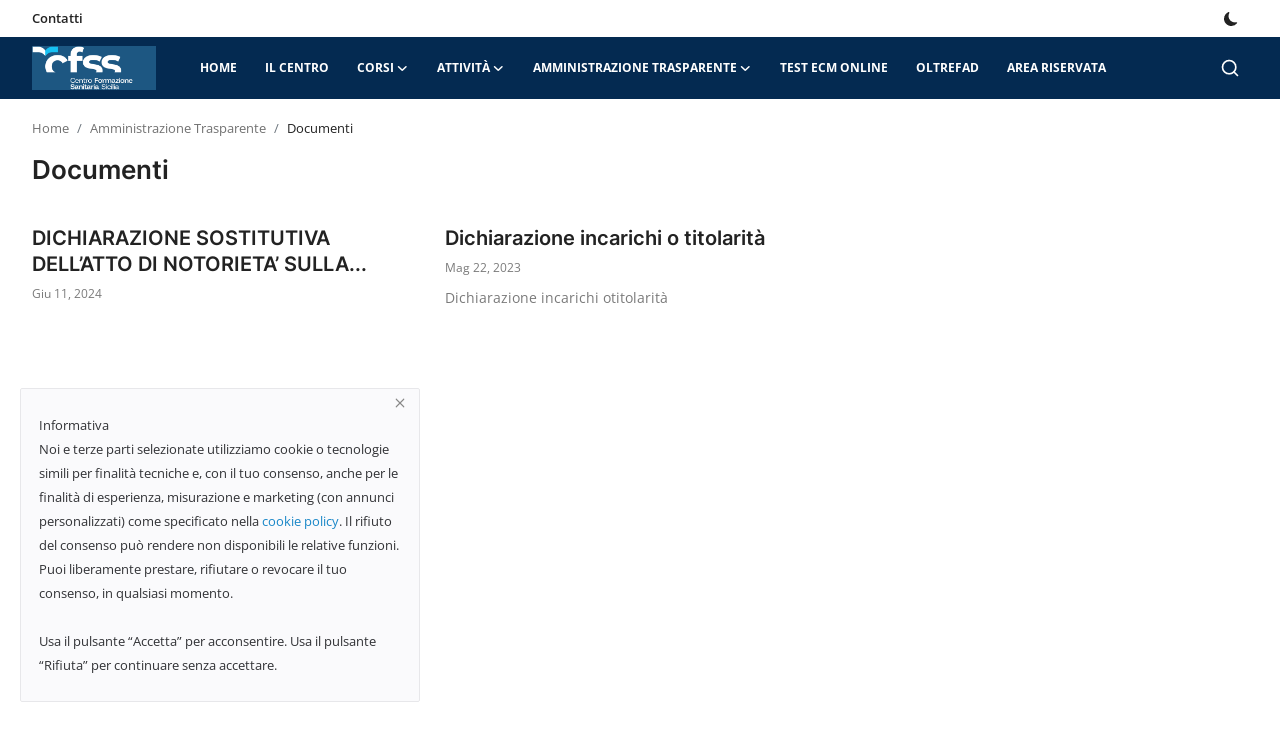

--- FILE ---
content_type: text/html; charset=UTF-8
request_url: https://cfssicilia.it/amministrazione_trasparente/documenti-accedi
body_size: 56994
content:
<!DOCTYPE html>
<html lang="it" >
<head>
<meta charset="utf-8">
<meta http-equiv="X-UA-Compatible" content="IE=edge">
<meta name="viewport" content="width=device-width, initial-scale=1">
<title>Documenti - C.F.S.S.</title>
<meta name="description" content="Accedi ai Documenti"/>
<meta name="keywords" content="accedi ai documenti"/>
<meta name="author" content="C.F.S.S. - CENTRO DI FORMAZIONE SANITARIA SICILIA"/>
<meta property="og:locale" content="en_US"/>
<meta property="og:site_name" content="C.F.S.S. - CENTRO DI FORMAZIONE SANITARIA SICILIA"/>
<meta property="og:image" content="https://cfssicilia.it/uploads/logo/logo_68c1fc22e90464-32846774-99737000.png"/>
<meta property="og:image:width" content="240"/>
<meta property="og:image:height" content="90"/>
<meta property="og:type" content="website"/>
<meta property="og:title" content="Documenti - C.F.S.S."/>
<meta property="og:description" content="Accedi ai Documenti"/>
<meta property="og:url" content="https://cfssicilia.it/amministrazione_trasparente/documenti-accedi"/>
<meta property="fb:app_id" content=""/>
<meta name="twitter:card" content="summary_large_image"/>
<meta name="twitter:site" content="@C.F.S.S. - CENTRO DI FORMAZIONE SANITARIA SICILIA"/>
<meta name="twitter:title" content="Documenti - C.F.S.S."/>
<meta name="twitter:description" content="Accedi ai Documenti"/>
<link rel="shortcut icon" type="image/png" href="https://cfssicilia.it/uploads/logo/favicon_68c1fc22e96c56-42980650-22103628.png"/>
<link rel="canonical" href="https://cfssicilia.it/amministrazione_trasparente/documenti-accedi"/>
<link rel="alternate" href="https://cfssicilia.it/amministrazione_trasparente/documenti-accedi" hreflang="it_it"/>
<style>@font-face {font-family: 'Inter'; font-style: normal; font-weight: 400; font-display: swap; src: local(''), url('https://cfssicilia.it/assets/fonts/inter/inter-400.woff2') format('woff2'), url('https://cfssicilia.it/assets/fonts/inter/inter-400.woff') format('woff')}  @font-face {font-family: 'Inter'; font-style: normal; font-weight: 600; font-display: swap; src: local(''), url('https://cfssicilia.it/assets/fonts/inter/inter-600.woff2') format('woff2'), url('https://cfssicilia.it/assets/fonts/inter/inter-600.woff') format('woff')}  @font-face {font-family: 'Inter'; font-style: normal; font-weight: 700; font-display: swap; src: local(''), url('https://cfssicilia.it/assets/fonts/inter/inter-700.woff2') format('woff2'), url('https://cfssicilia.it/assets/fonts/inter/inter-700.woff') format('woff')}</style>
<style>@font-face {font-family: 'Open Sans'; font-style: normal; font-weight: 400; font-display: swap; src: local(''), url('https://cfssicilia.it/assets/fonts/open-sans/open-sans-400.woff2') format('woff2'), url('https://cfssicilia.it/assets/fonts/open-sans/open-sans-400.woff') format('woff')}  @font-face {font-family: 'Open Sans'; font-style: normal; font-weight: 600; font-display: swap; src: local(''), url('https://cfssicilia.it/assets/fonts/open-sans/open-sans-600.woff2') format('woff2'), url('https://cfssicilia.it/assets/fonts/open-sans/open-sans-600.woff') format('woff')}  @font-face {font-family: 'Open Sans'; font-style: normal; font-weight: 700; font-display: swap; src: local(''), url('https://cfssicilia.it/assets/fonts/open-sans/open-sans-700.woff2') format('woff2'), url('https://cfssicilia.it/assets/fonts/open-sans/open-sans-700.woff') format('woff')}</style>
<link href="https://cfssicilia.it/assets/vendor/bootstrap/css/bootstrap.min.css" rel="stylesheet">
<link href="https://cfssicilia.it/assets/themes/magazine/css/icons.min.css" rel="stylesheet">
<link href="https://cfssicilia.it/assets/themes/magazine/css/plugins.min.css" rel="stylesheet">
<link href="https://cfssicilia.it/assets/themes/magazine/css/style-2.1.1.min.css" rel="stylesheet">
<style>:root {--vr-font-primary:  "Open Sans", Helvetica, sans-serif;--vr-font-secondary:  "Inter", sans-serif;;--vr-font-tertiary:  Verdana, Helvetica, sans-serif;--vr-theme-color: #007ac2;--vr-block-color: #042a51;--vr-mega-menu-color: #002447;}
</style>
<style>.nav-link{transition:none!important}#nav-top{background-color:#fff!important}#header{background-color:var(--vr-block-color)!important}.mega-menu .menu-left{background-color:var(--vr-mega-menu-color)}.nav-mobile{background-color:var(--vr-mega-menu-color)}.nav-mobile .nav-item .nav-link{color:#fff}.nav-mobile .profile-dropdown-mobile .menu-sub-items .dropdown-item{color:#fff}.nav-mobile .profile-dropdown-mobile{border-bottom:1px solid var(--vr-block-color)}.nav-mobile .btn-default{background-color:var(--vr-theme-color)!important;border-color:var(--vr-theme-color)!important;color:#fff!important}#nav-top .navbar-nav .nav-item .nav-link{color:#222!important;font-weight:600;font-size:13px;padding:6px 0}#nav-top .navbar-nav .nav-item svg{color:#222}#nav-top .navbar-nav .nav-item .nav-link:hover,#nav-top .navbar-nav .nav-item .nav-link:active,#nav-top .navbar-nav .nav-item .nav-link:focus{color:#444!important}.profile-dropdown > a img{border:1px solid #d5d5d5}.profile-dropdown .dropdown-menu{top:0!important}.nav-main .navbar-nav .nav-link{padding:10px 14px;font-size:12px;color:#fff}.nav-main .navbar-right .nav-link{color:#fff!important}.nav-main .navbar-brand .logo{height:44px}.nav-main .search-icon svg{width:20px;height:20px}.nav-main{border-bottom:0}.news .mega-menu{border-top:0;top:0}.mega-menu .menu-left{background-image:linear-gradient(rgba(0,0,0,0.09) 0 0)}.mega-menu .menu-left a{color:#fff;transition:none!important}.badge-category{text-transform:uppercase;font-size:11px}.section-featured .col-featured-left{width:50%!important;padding-right:20px!important}.section-featured .col-featured-right{width:25%!important;padding-left:0!important;padding-right:20px!important}.section-featured .col-featured-right .col-first .item{margin-bottom:20px}.top-headlines{display:block;position:relative;width:25%!important;padding-left:0!important}.top-headlines .top-headlines-title{margin-bottom:15px;font-size:30px;font-weight:700;letter-spacing:-1px;line-height:1}.top-headlines .items{width:100%;height:482px;display:flex;flex-flow:column wrap;overflow:hidden}.top-headlines .item{display:block;width:100%;position:relative;padding-top:12px;margin-top:12px;border-top:1px solid #ececec}.top-headlines .item-first{border:0!important;padding-top:0;margin-top:0}.top-headlines .item .title{margin-top:0;margin-bottom:3px;font-size:14px;line-height:19px;font-weight:600!important}.top-headlines .item .category{margin-right:5px;font-size:11px;line-height:1;font-weight:600;text-transform:uppercase;letter-spacing:-.4px}.top-headlines .item .date{font-size:11px;font-weight:600;line-height:1;color:#555;letter-spacing:-.4px}.header-mobile svg{color:#fff!important;stroke:#fff!important}.header-mobile-container{border-bottom:0}.top-headlines .item .category{color:var(--vr-theme-color)!important}.header-mobile,.mobile-search-form{background-color:var(--vr-block-color)!important}@media (min-width: 767.98px){.section-featured .col-featured-right .item{height:253px}}@media (max-width: 1399.98px){.section-featured .col-featured-right .item{height:217px}}@media (max-width: 1199.98px){.nav-main .navbar-nav .nav-link{padding:10px 8px}.top-headlines .items{height:410px}}@media (max-width: 991.98px){.news #header{background-color:transparent!important}.section-featured .col-featured-left{width:100%!important;padding-right:0!important}.section-featured .col-featured-right{width:100%!important;padding:0!important}.section-featured .col-featured-right .row{--bs-gutter-x:.25rem}.section-featured .col-featured-right .col-12{width:50%!important}.top-headlines{width:100%!important;padding:0 15px!important;margin-top:10px;margin-bottom:10px}.top-headlines .items{height:auto}}@media (max-width: 575.98px){.section-featured .col-featured-right .item .post-meta{display:none}.col-featured-right .item .caption .title{font-size:14px;line-height:18px}.section-featured .col-featured-right .item{height:210px}}@media (max-width: 427.98px){.section-featured .col-featured-right .item{height:185px}}
</style><script>var VrConfig = {baseURL: 'https://cfssicilia.it', csrfTokenName: 'app_csrf_token', csrfCookieName: 'vrapp_csrf_cookie', sysLangId: '2', rtl: false, isRecaptchaEnabled: '0', categorySliderIds: [], textOk: "OK", textCancel: "Cancel", textCorrectAnswer: "Correct Answer", textWrongAnswer: "Wrong Answer"};</script></head>
<body class="news">
<div id="nav-top" class="d-flex align-items-center">
<div class="container d-flex justify-content-center justify-content-between">
<div class="d-flex align-items-center">
<ul class="navbar-nav flex-row top-left">
<li class="nav-item"><a href="https://cfssicilia.it/contatti" class="nav-link">Contatti</a></li>
</ul>
</div>
<div class="d-flex align-items-center">
<ul class="navbar-nav flex-row flex-wrap ms-md-auto align-items-center">
<li class="nav-item display-flex align-items-center m0">
<form action="https://cfssicilia.it/switch-dark-mode" method="post">
<input type="hidden" name="app_csrf_token" value="3b7db98d4ed3eaf365afad91e5444cfe" /><input type="hidden" name="back_url" value="https://cfssicilia.it/amministrazione_trasparente/documenti-accedi">
<button type="submit" name="theme_mode" value="dark" class="btn-switch-mode" aria-label="switch-mode">
<svg xmlns="http://www.w3.org/2000/svg" width="13" height="13" fill="currentColor" class="dark-mode-icon" viewBox="0 0 16 16">
<path d="M6 .278a.768.768 0 0 1 .08.858 7.208 7.208 0 0 0-.878 3.46c0 4.021 3.278 7.277 7.318 7.277.527 0 1.04-.055 1.533-.16a.787.787 0 0 1 .81.316.733.733 0 0 1-.031.893A8.349 8.349 0 0 1 8.344 16C3.734 16 0 12.286 0 7.71 0 4.266 2.114 1.312 5.124.06A.752.752 0 0 1 6 .278z"/>
</svg>
</button>
</form>
</li>
</ul>
</div>
</div>
</div><header id="header" >
<div class="navbar navbar-expand-md nav-main">
<nav class="container-xl">
<a href="https://cfssicilia.it" class="navbar-brand p-0">
<img src="https://cfssicilia.it/uploads/logo/logo_68c1fc22e90464-32846774-99737000.png" alt="logo" class="logo" width="180" height="52">
</a>
<div class="collapse navbar-collapse">
<ul class="navbar-nav navbar-left display-flex align-items-center">
<li class="nav-item">
<a href="https://cfssicilia.it" class="nav-link">Home</a>
</li>
<li class="nav-item "><a href="https://cfssicilia.it/cfss" class="nav-link">Il Centro</a></li>
<li class="nav-item nav-item-category nav-item-category-1" data-category-id="1">
<a href="https://cfssicilia.it/corsi" class="nav-link" data-toggle="dropdown" role="button" aria-expanded="false">Corsi<i class="icon-arrow-down"></i></a>
</li>
<li class="nav-item nav-item-category nav-item-category-2" data-category-id="2">
<a href="https://cfssicilia.it/attivita" class="nav-link" data-toggle="dropdown" role="button" aria-expanded="false">Attività<i class="icon-arrow-down"></i></a>
</li>
<li class="nav-item nav-item-category nav-item-category-3" data-category-id="3">
<a href="https://cfssicilia.it/amministrazione_trasparente" class="nav-link" data-toggle="dropdown" role="button" aria-expanded="false">Amministrazione Trasparente<i class="icon-arrow-down"></i></a>
</li>
<li class="nav-item "><a href="https://cfss.testecm.it/" class="nav-link">Test ECM OnLine</a></li>
<li class="nav-item "><a href="https://cfss.oltrefad.it/" class="nav-link">OltreFad</a></li>
<li class="nav-item "><a href="https://gestionale.cfssicilia.it/admincp/" class="nav-link">Area Riservata</a></li>
</ul>
<hr class="d-md-none text-white-50">
<ul class="navbar-nav navbar-right flex-row flex-wrap align-items-center ms-md-auto">
<li class="nav-item col-6 col-lg-auto position-relative">
<button type="button" class="btn-link nav-link py-2 px-0 px-lg-2 search-icon display-flex align-items-center" aria-label="search">
<svg xmlns="http://www.w3.org/2000/svg" width="21" height="21" viewBox="0 0 24 24" fill="none" stroke="currentColor" stroke-width="2" stroke-linecap="round" stroke-linejoin="round">
<circle cx="11" cy="11" r="8"></circle>
<line x1="21" y1="21" x2="16.65" y2="16.65"></line>
</svg>
</button>
<div class="search-form">
<form action="https://cfssicilia.it/search" method="get" id="search_validate">
<input type="text" name="q" maxlength="300" pattern=".*\S+.*" class="form-control form-input" placeholder="Cerca..."  required>
<button class="btn btn-custom" aria-label="search">
<svg xmlns="http://www.w3.org/2000/svg" width="20" height="20" viewBox="0 0 24 24" fill="none" stroke="currentColor" stroke-width="2" stroke-linecap="round" stroke-linejoin="round">
<circle cx="11" cy="11" r="8"></circle>
<line x1="21" y1="21" x2="16.65" y2="16.65"></line>
</svg>
</button>
</form>
</div>
</li>
</ul>
</div>
</nav>
</div>

<div class="container-xl">
<div class="mega-menu-container">
<div class="mega-menu mega-menu-1 shadow-sm" data-category-id="1">
<div class="container-fluid">
<div class="row">
<div class="col-3 menu-left">
<a href="https://cfssicilia.it/corsi" data-category-filter="all" class="link-sub-category link-sub-category-all active">Tutti</a>
<a href="https://cfssicilia.it/corsi/corsi-ecm" data-category-filter="4" class="link-sub-category">Corsi ECM</a>
<a href="https://cfssicilia.it/corsi/corsi-manageriali" data-category-filter="5" class="link-sub-category">Corsi Manageriali</a>
<a href="https://cfssicilia.it/corsi/altri-corsi" data-category-filter="6" class="link-sub-category">Altri Corsi</a>
<a href="https://cfssicilia.it/corsi/corsi-oss" data-category-filter="9" class="link-sub-category">Corsi OSS</a>
<a href="https://cfssicilia.it/corsi/corsi-aso" data-category-filter="10" class="link-sub-category">Corsi ASO</a>
</div>
<div class="col-12 menu-right">
<div class="menu-category-items filter-all active">
<div class="container-fluid">
<div class="row">
<div class="col-sm-2 menu-post-item width25">
<div class="image">
<a href="https://cfssicilia.it/benessere-e-salute-dallalimentazione-allintegrazione-alla-cura-di-patologie-croniche">
<img src="[data-uri]" data-src="https://cfssicilia.it/uploads/images/202511/image_430x256_690b5f6aca13c.jpg" alt="BENESSERE E SALUTE (dall&#039;alimentazione all&#039;integrazione, alla cura di patologie croniche)" class="img-fluid lazyload" width="232" height="140"/>
</a>
</div>
<h3 class="title"><a href="https://cfssicilia.it/benessere-e-salute-dallalimentazione-allintegrazione-alla-cura-di-patologie-croniche">BENESSERE E SALUTE (dall&#039;alimentazione all&#039;in...</a></h3>
<p class="small-post-meta">    <span>Nov 5, 2025</span>
</p>
</div>
<div class="col-sm-2 menu-post-item width25">
<div class="image">
<a href="https://cfssicilia.it/potenziamento-dei-dsm-della-regione-sicilia-percorsi-valutativi-e-terapeutici-per-i-pazienti-autori-di-reato-nuove-prospettive-di-dialogo-fra-diritto">
<img src="[data-uri]" data-src="https://cfssicilia.it/uploads/images/202510/image_430x256_68e8b7463b946.jpg" alt="POTENZIAMENTO DEI DSM DELLA REGIONE SICILIA PERCORSI VALUTATIVI E TERAPEUTICI PER I PAZIENTI AUTORI DI REATO NUOVE PROSPETTIVE DI DIALOGO FRA DIRITTO" class="img-fluid lazyload" width="232" height="140"/>
</a>
</div>
<h3 class="title"><a href="https://cfssicilia.it/potenziamento-dei-dsm-della-regione-sicilia-percorsi-valutativi-e-terapeutici-per-i-pazienti-autori-di-reato-nuove-prospettive-di-dialogo-fra-diritto">POTENZIAMENTO DEI DSM DELLA REGIONE SICILIA P...</a></h3>
<p class="small-post-meta">    <span>Ott 10, 2025</span>
</p>
</div>
<div class="col-sm-2 menu-post-item width25">
<div class="image">
<a href="https://cfssicilia.it/il-ruolo-dellinps-nella-valutazione-medico-legale-in-ambito-previdenziale-e-assistenziale-alla-luce-della-nuova-legislazione-aspetti-medico-legali-e-di-medicina-del-lavoro">
<img src="[data-uri]" data-src="https://cfssicilia.it/uploads/images/202508/image_430x256_68a47680bc725.jpg" alt="Il ruolo dell’INPS nella valutazione medico-legale in ambito previdenziale e assistenziale alla luce della nuova legislazione: aspetti medico-legali e di medicina del lavoro" class="img-fluid lazyload" width="232" height="140"/>
</a>
</div>
<h3 class="title"><a href="https://cfssicilia.it/il-ruolo-dellinps-nella-valutazione-medico-legale-in-ambito-previdenziale-e-assistenziale-alla-luce-della-nuova-legislazione-aspetti-medico-legali-e-di-medicina-del-lavoro">Il ruolo dell’INPS nella valutazione medico-l...</a></h3>
<p class="small-post-meta">    <span>Ago 19, 2025</span>
</p>
</div>
<div class="col-sm-2 menu-post-item width25">
<div class="image">
<a href="https://cfssicilia.it/malattie-del-colon-retto-e-obesita-approccio-integrato-tra-ospedale-e-territorio">
<img src="[data-uri]" data-src="https://cfssicilia.it/uploads/images/202505/image_430x256_682bdb1b01efd.jpg" alt="MALATTIE DEL COLON RETTO E OBESITÀ: APPROCCIO INTEGRATO TRA OSPEDALE E TERRITORIO" class="img-fluid lazyload" width="232" height="140"/>
</a>
</div>
<h3 class="title"><a href="https://cfssicilia.it/malattie-del-colon-retto-e-obesita-approccio-integrato-tra-ospedale-e-territorio">MALATTIE DEL COLON RETTO E OBESITÀ: APPROCCIO...</a></h3>
<p class="small-post-meta">    <span>Mag 20, 2025</span>
</p>
</div>
</div>
</div>
</div>
<div class="menu-category-items filter-4">
<div class="container-fluid">
<div class="row">
<div class="col-sm-2 menu-post-item width25">
<div class="image">
<a href="https://cfssicilia.it/benessere-e-salute-dallalimentazione-allintegrazione-alla-cura-di-patologie-croniche">
<img src="[data-uri]" data-src="https://cfssicilia.it/uploads/images/202511/image_430x256_690b5f6aca13c.jpg" alt="BENESSERE E SALUTE (dall&#039;alimentazione all&#039;integrazione, alla cura di patologie croniche)" class="img-fluid lazyload" width="232" height="140"/>
</a>
</div>
<h3 class="title"><a href="https://cfssicilia.it/benessere-e-salute-dallalimentazione-allintegrazione-alla-cura-di-patologie-croniche">BENESSERE E SALUTE (dall&#039;alimentazione all&#039;in...</a></h3>
<p class="small-post-meta">    <span>Nov 5, 2025</span>
</p>
</div>
<div class="col-sm-2 menu-post-item width25">
<div class="image">
<a href="https://cfssicilia.it/potenziamento-dei-dsm-della-regione-sicilia-percorsi-valutativi-e-terapeutici-per-i-pazienti-autori-di-reato-nuove-prospettive-di-dialogo-fra-diritto">
<img src="[data-uri]" data-src="https://cfssicilia.it/uploads/images/202510/image_430x256_68e8b7463b946.jpg" alt="POTENZIAMENTO DEI DSM DELLA REGIONE SICILIA PERCORSI VALUTATIVI E TERAPEUTICI PER I PAZIENTI AUTORI DI REATO NUOVE PROSPETTIVE DI DIALOGO FRA DIRITTO" class="img-fluid lazyload" width="232" height="140"/>
</a>
</div>
<h3 class="title"><a href="https://cfssicilia.it/potenziamento-dei-dsm-della-regione-sicilia-percorsi-valutativi-e-terapeutici-per-i-pazienti-autori-di-reato-nuove-prospettive-di-dialogo-fra-diritto">POTENZIAMENTO DEI DSM DELLA REGIONE SICILIA P...</a></h3>
<p class="small-post-meta">    <span>Ott 10, 2025</span>
</p>
</div>
<div class="col-sm-2 menu-post-item width25">
<div class="image">
<a href="https://cfssicilia.it/il-ruolo-dellinps-nella-valutazione-medico-legale-in-ambito-previdenziale-e-assistenziale-alla-luce-della-nuova-legislazione-aspetti-medico-legali-e-di-medicina-del-lavoro">
<img src="[data-uri]" data-src="https://cfssicilia.it/uploads/images/202508/image_430x256_68a47680bc725.jpg" alt="Il ruolo dell’INPS nella valutazione medico-legale in ambito previdenziale e assistenziale alla luce della nuova legislazione: aspetti medico-legali e di medicina del lavoro" class="img-fluid lazyload" width="232" height="140"/>
</a>
</div>
<h3 class="title"><a href="https://cfssicilia.it/il-ruolo-dellinps-nella-valutazione-medico-legale-in-ambito-previdenziale-e-assistenziale-alla-luce-della-nuova-legislazione-aspetti-medico-legali-e-di-medicina-del-lavoro">Il ruolo dell’INPS nella valutazione medico-l...</a></h3>
<p class="small-post-meta">    <span>Ago 19, 2025</span>
</p>
</div>
<div class="col-sm-2 menu-post-item width25">
<div class="image">
<a href="https://cfssicilia.it/malattie-del-colon-retto-e-obesita-approccio-integrato-tra-ospedale-e-territorio">
<img src="[data-uri]" data-src="https://cfssicilia.it/uploads/images/202505/image_430x256_682bdb1b01efd.jpg" alt="MALATTIE DEL COLON RETTO E OBESITÀ: APPROCCIO INTEGRATO TRA OSPEDALE E TERRITORIO" class="img-fluid lazyload" width="232" height="140"/>
</a>
</div>
<h3 class="title"><a href="https://cfssicilia.it/malattie-del-colon-retto-e-obesita-approccio-integrato-tra-ospedale-e-territorio">MALATTIE DEL COLON RETTO E OBESITÀ: APPROCCIO...</a></h3>
<p class="small-post-meta">    <span>Mag 20, 2025</span>
</p>
</div>
</div>
</div>
</div>
<div class="menu-category-items filter-5">
<div class="container-fluid">
<div class="row">
<div class="col-sm-2 menu-post-item width25">
<div class="image">
<a href="https://cfssicilia.it/corso-per-direttore-sanitario-direttore-amministrativo-sede-omceo-palermo">
<img src="[data-uri]" data-src="https://cfssicilia.it/uploads/images/202310/image_430x256_6523c40337c1f.jpg" alt="Corso per Direttore Sanitario - Direttore Amministrativo. Sede: OMCeO Palermo" class="img-fluid lazyload" width="232" height="140"/>
</a>
</div>
<h3 class="title"><a href="https://cfssicilia.it/corso-per-direttore-sanitario-direttore-amministrativo-sede-omceo-palermo">Corso per Direttore Sanitario - Direttore Amm...</a></h3>
<p class="small-post-meta">    <span>Ott 9, 2023</span>
</p>
</div>
<div class="col-sm-2 menu-post-item width25">
<div class="image">
<a href="https://cfssicilia.it/[base64]">
<img src="[data-uri]" data-src="https://cfssicilia.it/uploads/images/202310/image_430x256_651c9309da594.jpg" alt="Corso per Dirigenti di Struttura Complessa: Organizzazione e Gestione dei Sevizi Sanitari - Strumenti e Qualità dei Servizi - Gestione delle Risorse Umane - Criteri di Finanziamento ed Elementi di Bilancio e Controllo - Project Work - OTT. 2023" class="img-fluid lazyload" width="232" height="140"/>
</a>
</div>
<h3 class="title"><a href="https://cfssicilia.it/[base64]">Corso per Dirigenti di Struttura Complessa: O...</a></h3>
<p class="small-post-meta">    <span>Ott 4, 2023</span>
</p>
</div>
<div class="col-sm-2 menu-post-item width25">
<div class="image">
<a href="https://cfssicilia.it/ricertificazione-per-direttori-sanitari-amministrativi-e-di-struttura-complessa">
<img src="[data-uri]" data-src="https://cfssicilia.it/uploads/images/202305/image_430x256_646cbe50a8662.jpg" alt="Ricertificazione per direttori sanitari, amministrativi e di struttura complessa" class="img-fluid lazyload" width="232" height="140"/>
</a>
</div>
<h3 class="title"><a href="https://cfssicilia.it/ricertificazione-per-direttori-sanitari-amministrativi-e-di-struttura-complessa">Ricertificazione per direttori sanitari, ammi...</a></h3>
<p class="small-post-meta">    <span>Mag 23, 2023</span>
</p>
</div>
<div class="col-sm-2 menu-post-item width25">
<div class="image">
<a href="https://cfssicilia.it/avvio-corso-per-direttori-sanitari-ed-amministrativi-ai-sensi-del-da-n-47-del-27012021-richiesta-integrazione">
<img src="[data-uri]" data-src="https://cfssicilia.it/uploads/images/202305/image_430x256_646cbe4d172fa.jpg" alt="AVVIO CORSO PER DIRETTORI SANITARI ED AMMINISTRATIVI AI SENSI DEL D.A. N. 47 DEL 27/01/2021 RICHIESTA INTEGRAZIONE" class="img-fluid lazyload" width="232" height="140"/>
</a>
</div>
<h3 class="title"><a href="https://cfssicilia.it/avvio-corso-per-direttori-sanitari-ed-amministrativi-ai-sensi-del-da-n-47-del-27012021-richiesta-integrazione">AVVIO CORSO PER DIRETTORI SANITARI ED AMMINIS...</a></h3>
<p class="small-post-meta">    <span>Mag 23, 2023</span>
</p>
</div>
</div>
</div>
</div>
<div class="menu-category-items filter-6">
<div class="container-fluid">
<div class="row">
<div class="col-sm-2 menu-post-item width25">
<div class="image">
<a href="https://cfssicilia.it/corso-aso-assistente-di-studio-odontoiatrico-palermo-villa-magnisi-inizio-corso-maggio-2025">
<img src="[data-uri]" data-src="https://cfssicilia.it/uploads/images/202504/image_430x256_67ff081d4f537.jpg" alt="Corso ASO - Assistente di Studio Odontoiatrico - Palermo, Villa Magnisi - Inizio corso Maggio 2025" class="img-fluid lazyload" width="232" height="140"/>
</a>
</div>
<h3 class="title"><a href="https://cfssicilia.it/corso-aso-assistente-di-studio-odontoiatrico-palermo-villa-magnisi-inizio-corso-maggio-2025">Corso ASO - Assistente di Studio Odontoiatric...</a></h3>
<p class="small-post-meta">    <span>Apr 16, 2025</span>
</p>
</div>
<div class="col-sm-2 menu-post-item width25">
<div class="image">
<a href="https://cfssicilia.it/corso-aggiornamento-aso">
<img src="[data-uri]" data-src="https://cfssicilia.it/uploads/images/202403/image_430x256_65fe3eac68780.jpg" alt="Corso Aggiornamento Aso" class="img-fluid lazyload" width="232" height="140"/>
</a>
</div>
<h3 class="title"><a href="https://cfssicilia.it/corso-aggiornamento-aso">Corso Aggiornamento Aso</a></h3>
<p class="small-post-meta">    <span>Mar 23, 2024</span>
</p>
</div>
<div class="col-sm-2 menu-post-item width25">
<div class="image">
<a href="https://cfssicilia.it/occlusione-e-funzione-masticatoria-conoscenze-imprescindibili-per-un-corretto-sviluppo-e-funzionamento-dellapparato-stomatognatico">
<img src="[data-uri]" data-src="https://cfssicilia.it/uploads/images/202307/image_430x256_64abbd67ef1f3.jpg" alt="Occlusione e funzione masticatoria: conoscenze imprescindibili per un corretto sviluppo e funzionamento dell’apparato stomatognatico" class="img-fluid lazyload" width="232" height="140"/>
</a>
</div>
<h3 class="title"><a href="https://cfssicilia.it/occlusione-e-funzione-masticatoria-conoscenze-imprescindibili-per-un-corretto-sviluppo-e-funzionamento-dellapparato-stomatognatico">Occlusione e funzione masticatoria: conoscenz...</a></h3>
<p class="small-post-meta">    <span>Giu 19, 2023</span>
</p>
</div>
<div class="col-sm-2 menu-post-item width25">
<div class="image">
<a href="https://cfssicilia.it/corso-esecutori-blsd-basic-life-pefibrillation-adulto-e-pediatrico-su-linee-guida-internazionali-ilcor">
<img src="[data-uri]" data-src="https://cfssicilia.it/uploads/images/202305/image_430x256_646cbe431e0fe.jpg" alt="Corso esecutori BLSD - Basic life pefibrillation adulto e pediatrico. Su linee guida internazionali ILCOR" class="img-fluid lazyload" width="232" height="140"/>
</a>
</div>
<h3 class="title"><a href="https://cfssicilia.it/corso-esecutori-blsd-basic-life-pefibrillation-adulto-e-pediatrico-su-linee-guida-internazionali-ilcor">Corso esecutori BLSD - Basic life pefibrillat...</a></h3>
<p class="small-post-meta">    <span>Mag 23, 2023</span>
</p>
</div>
</div>
</div>
</div>
<div class="menu-category-items filter-9">
<div class="container-fluid">
<div class="row">
<div class="col-sm-2 menu-post-item width25">
<div class="image">
<a href="https://cfssicilia.it/corsi-di-aggiornamento-per-oss-formazione-continua-2023">
<img src="[data-uri]" data-src="https://cfssicilia.it/uploads/images/202310/image_430x256_6523cb4046816.jpg" alt="Corsi di aggiornamento per OSS Formazione continua 2023" class="img-fluid lazyload" width="232" height="140"/>
</a>
</div>
<h3 class="title"><a href="https://cfssicilia.it/corsi-di-aggiornamento-per-oss-formazione-continua-2023">Corsi di aggiornamento per OSS Formazione con...</a></h3>
<p class="small-post-meta">    <span>Ott 9, 2023</span>
</p>
</div>
<div class="col-sm-2 menu-post-item width25">
<div class="image">
<a href="https://cfssicilia.it/corsi-di-qualificazione-e-riqualificazione-per-operatore-socio-sanitario-oss">
<img src="[data-uri]" data-src="https://cfssicilia.it/uploads/images/202305/image_430x256_646cbe4c998c4.jpg" alt="Corsi di Qualificazione e Riqualificazione per Operatore Socio Sanitario OSS" class="img-fluid lazyload" width="232" height="140"/>
</a>
</div>
<h3 class="title"><a href="https://cfssicilia.it/corsi-di-qualificazione-e-riqualificazione-per-operatore-socio-sanitario-oss">Corsi di Qualificazione e Riqualificazione pe...</a></h3>
<p class="small-post-meta">    <span>Mag 23, 2023</span>
</p>
</div>
</div>
</div>
</div>
<div class="menu-category-items filter-10">
<div class="container-fluid">
<div class="row">
<div class="col-sm-2 menu-post-item width25">
<div class="image">
<a href="https://cfssicilia.it/assistente-di-studio-odontoiatrico-corso-di-aggiornamento">
<img src="[data-uri]" data-src="https://cfssicilia.it/uploads/images/202305/image_430x256_646cbe4bc48f0.jpg" alt="Assistente di Studio Odontoiatrico - Corso di Aggiornamento" class="img-fluid lazyload" width="232" height="140"/>
</a>
</div>
<h3 class="title"><a href="https://cfssicilia.it/assistente-di-studio-odontoiatrico-corso-di-aggiornamento">Assistente di Studio Odontoiatrico - Corso di...</a></h3>
<p class="small-post-meta">    <span>Mag 23, 2023</span>
</p>
</div>
</div>
</div>
</div>
</div>
</div>
</div>
</div>
<div class="mega-menu mega-menu-2 shadow-sm" data-category-id="2">
<div class="container-fluid">
<div class="row">
<div class="col-3 menu-left">
<a href="https://cfssicilia.it/attivita" data-category-filter="all" class="link-sub-category link-sub-category-all active">Tutti</a>
<a href="https://cfssicilia.it/attivita/news" data-category-filter="7" class="link-sub-category">News</a>
</div>
<div class="col-12 menu-right">
<div class="menu-category-items filter-all active">
<div class="container-fluid">
<div class="row">
<div class="col-sm-2 menu-post-item width25">
<div class="image">
<a href="https://cfssicilia.it/corso-aso-palermo-avvio-29-settembre-2025">
<img src="[data-uri]" data-src="https://cfssicilia.it/uploads/images/202508/image_430x256_68a6223b17a73.jpg" alt="Corso ASO Palermo | Avvio 29 Settembre 2025" class="img-fluid lazyload" width="232" height="140"/>
</a>
</div>
<h3 class="title"><a href="https://cfssicilia.it/corso-aso-palermo-avvio-29-settembre-2025">Corso ASO Palermo | Avvio 29 Settembre 2025</a></h3>
<p class="small-post-meta">    <span>Ago 20, 2025</span>
</p>
</div>
<div class="col-sm-2 menu-post-item width25">
<div class="image">
<a href="https://cfssicilia.it/corsi-ecm-2025-145-crediti-gratuiti-per-medici-ed-odontoiatri-dellomceo-palermo">
<img src="[data-uri]" data-src="https://cfssicilia.it/uploads/images/202504/image_430x256_67ff081e98cdb.jpg" alt="Corsi ECM 2025 - 145 crediti gratuiti per medici ed odontoiatri dell&#039;Omceo Palermo" class="img-fluid lazyload" width="232" height="140"/>
</a>
</div>
<h3 class="title"><a href="https://cfssicilia.it/corsi-ecm-2025-145-crediti-gratuiti-per-medici-ed-odontoiatri-dellomceo-palermo">Corsi ECM 2025 - 145 crediti gratuiti per med...</a></h3>
<p class="small-post-meta">    <span>Apr 16, 2025</span>
</p>
</div>
<div class="col-sm-2 menu-post-item width25">
<div class="image">
<a href="https://cfssicilia.it/chiusura-uffici-243">
<img src="[data-uri]" data-src="https://cfssicilia.it/uploads/images/202408/image_430x256_66b5e4831dd34.jpg" alt="Chiusura uffici" class="img-fluid lazyload" width="232" height="140"/>
</a>
</div>
<h3 class="title"><a href="https://cfssicilia.it/chiusura-uffici-243">Chiusura uffici</a></h3>
<p class="small-post-meta">    <span>Ago 9, 2024</span>
</p>
</div>
<div class="col-sm-2 menu-post-item width25">
<div class="image">
<a href="https://cfssicilia.it/chiusura-uffici">
<img src="[data-uri]" data-src="https://cfssicilia.it/uploads/images/202312/image_430x256_65848780e88e0.jpg" alt="Chiusura uffici" class="img-fluid lazyload" width="232" height="140"/>
</a>
</div>
<h3 class="title"><a href="https://cfssicilia.it/chiusura-uffici">Chiusura uffici</a></h3>
<p class="small-post-meta">    <span>Dic 21, 2023</span>
</p>
</div>
</div>
</div>
</div>
<div class="menu-category-items filter-7">
<div class="container-fluid">
<div class="row">
<div class="col-sm-2 menu-post-item width25">
<div class="image">
<a href="https://cfssicilia.it/corso-aso-palermo-avvio-29-settembre-2025">
<img src="[data-uri]" data-src="https://cfssicilia.it/uploads/images/202508/image_430x256_68a6223b17a73.jpg" alt="Corso ASO Palermo | Avvio 29 Settembre 2025" class="img-fluid lazyload" width="232" height="140"/>
</a>
</div>
<h3 class="title"><a href="https://cfssicilia.it/corso-aso-palermo-avvio-29-settembre-2025">Corso ASO Palermo | Avvio 29 Settembre 2025</a></h3>
<p class="small-post-meta">    <span>Ago 20, 2025</span>
</p>
</div>
<div class="col-sm-2 menu-post-item width25">
<div class="image">
<a href="https://cfssicilia.it/corsi-ecm-2025-145-crediti-gratuiti-per-medici-ed-odontoiatri-dellomceo-palermo">
<img src="[data-uri]" data-src="https://cfssicilia.it/uploads/images/202504/image_430x256_67ff081e98cdb.jpg" alt="Corsi ECM 2025 - 145 crediti gratuiti per medici ed odontoiatri dell&#039;Omceo Palermo" class="img-fluid lazyload" width="232" height="140"/>
</a>
</div>
<h3 class="title"><a href="https://cfssicilia.it/corsi-ecm-2025-145-crediti-gratuiti-per-medici-ed-odontoiatri-dellomceo-palermo">Corsi ECM 2025 - 145 crediti gratuiti per med...</a></h3>
<p class="small-post-meta">    <span>Apr 16, 2025</span>
</p>
</div>
<div class="col-sm-2 menu-post-item width25">
<div class="image">
<a href="https://cfssicilia.it/chiusura-uffici-243">
<img src="[data-uri]" data-src="https://cfssicilia.it/uploads/images/202408/image_430x256_66b5e4831dd34.jpg" alt="Chiusura uffici" class="img-fluid lazyload" width="232" height="140"/>
</a>
</div>
<h3 class="title"><a href="https://cfssicilia.it/chiusura-uffici-243">Chiusura uffici</a></h3>
<p class="small-post-meta">    <span>Ago 9, 2024</span>
</p>
</div>
<div class="col-sm-2 menu-post-item width25">
<div class="image">
<a href="https://cfssicilia.it/chiusura-uffici">
<img src="[data-uri]" data-src="https://cfssicilia.it/uploads/images/202312/image_430x256_65848780e88e0.jpg" alt="Chiusura uffici" class="img-fluid lazyload" width="232" height="140"/>
</a>
</div>
<h3 class="title"><a href="https://cfssicilia.it/chiusura-uffici">Chiusura uffici</a></h3>
<p class="small-post-meta">    <span>Dic 21, 2023</span>
</p>
</div>
</div>
</div>
</div>
</div>
</div>
</div>
</div>
<div class="mega-menu mega-menu-3 shadow-sm" data-category-id="3">
<div class="container-fluid">
<div class="row">
<div class="col-3 menu-left">
<a href="https://cfssicilia.it/amministrazione_trasparente" data-category-filter="all" class="link-sub-category link-sub-category-all active">Tutti</a>
<a href="https://cfssicilia.it/amministrazione_trasparente/documenti-accedi" data-category-filter="8" class="link-sub-category">Documenti</a>
<a href="https://cfssicilia.it/amministrazione_trasparente/bandi-e-concorsi" data-category-filter="11" class="link-sub-category">Bandi e Concorsi</a>
</div>
<div class="col-12 menu-right">
<div class="menu-category-items filter-all active">
<div class="container-fluid">
<div class="row">
<div class="col-sm-2 menu-post-item width25">
<h3 class="title"><a href="https://cfssicilia.it/[base64]">BANDO DI SELEZIONE PUBBLICA PER TITOLI E COLL...</a></h3>
<p class="small-post-meta">    <span>Nov 5, 2025</span>
</p>
</div>
<div class="col-sm-2 menu-post-item width25">
<h3 class="title"><a href="https://cfssicilia.it/dichiarazione-sostitutiva-dellatto-di-notorieta-sulla-insussistenza-di-cause-di-inconferibilita-ed-incompatibilita-ai-sensi-del-dpr-28-dicembre-2000-n-445">DICHIARAZIONE SOSTITUTIVA DELL’ATTO DI NOTORI...</a></h3>
<p class="small-post-meta">    <span>Giu 11, 2024</span>
</p>
</div>
<div class="col-sm-2 menu-post-item width25">
<h3 class="title"><a href="https://cfssicilia.it/graduatoria-finale">Graduatoria finale</a></h3>
<p class="small-post-meta">    <span>Ago 7, 2023</span>
</p>
</div>
<div class="col-sm-2 menu-post-item width25">
<h3 class="title"><a href="https://cfssicilia.it/avviso-di-selezione">Avviso di selezione</a></h3>
<p class="small-post-meta">    <span>Giu 28, 2023</span>
</p>
</div>
</div>
</div>
</div>
<div class="menu-category-items filter-8">
<div class="container-fluid">
<div class="row">
<div class="col-sm-2 menu-post-item width25">
<h3 class="title"><a href="https://cfssicilia.it/dichiarazione-sostitutiva-dellatto-di-notorieta-sulla-insussistenza-di-cause-di-inconferibilita-ed-incompatibilita-ai-sensi-del-dpr-28-dicembre-2000-n-445">DICHIARAZIONE SOSTITUTIVA DELL’ATTO DI NOTORI...</a></h3>
<p class="small-post-meta">    <span>Giu 11, 2024</span>
</p>
</div>
<div class="col-sm-2 menu-post-item width25">
<h3 class="title"><a href="https://cfssicilia.it/dichiarazione_incarichi_o_titolarita">Dichiarazione incarichi o titolarità</a></h3>
<p class="small-post-meta">    <span>Mag 22, 2023</span>
</p>
</div>
</div>
</div>
</div>
<div class="menu-category-items filter-11">
<div class="container-fluid">
<div class="row">
<div class="col-sm-2 menu-post-item width25">
<h3 class="title"><a href="https://cfssicilia.it/[base64]">BANDO DI SELEZIONE PUBBLICA PER TITOLI E COLL...</a></h3>
<p class="small-post-meta">    <span>Nov 5, 2025</span>
</p>
</div>
<div class="col-sm-2 menu-post-item width25">
<h3 class="title"><a href="https://cfssicilia.it/graduatoria-finale">Graduatoria finale</a></h3>
<p class="small-post-meta">    <span>Ago 7, 2023</span>
</p>
</div>
<div class="col-sm-2 menu-post-item width25">
<h3 class="title"><a href="https://cfssicilia.it/avviso-di-selezione">Avviso di selezione</a></h3>
<p class="small-post-meta">    <span>Giu 28, 2023</span>
</p>
</div>
</div>
</div>
</div>
</div>
</div>
</div>
</div>
</div>
</div><div class="header-mobile-container">
<div class="fixed-top">
<div class="header-mobile">
<div class="d-flex justify-content-between align-items-center">
<button type="button" class="menu-button mobile-menu-button" aria-label="menu">
<svg xmlns="http://www.w3.org/2000/svg" fill="currentColor" stroke="#222222" stroke-width="2" height="24" width="24" viewBox="0 0 24 24">
<line x1="2" y1="4" x2="22" y2="4"></line>
<line x1="2" y1="11" x2="22" y2="11"></line>
<line x1="2" y1="18" x2="22" y2="18"></line>
</svg>
</button>
<div class="mobile-logo">
<a href="https://cfssicilia.it">
<img src="https://cfssicilia.it/uploads/logo/logo_68c1fc22e90464-32846774-99737000.png" alt="logo" class="logo" width="150" height="50">
</a>
</div>
<div class="mobile-search">
<button type="button" class="menu-button mobile-search-button" aria-label="search">
<svg xmlns="http://www.w3.org/2000/svg" width="24" height="24" viewBox="0 0 24 24" fill="none" stroke="#222222" stroke-width="2" stroke-linecap="round" stroke-linejoin="round">
<circle cx="11" cy="11" r="8"></circle>
<line x1="21" y1="21" x2="16.65" y2="16.65"></line>
</svg>
</button>
</div>
</div>
<div class="mobile-search-form">
<form action="https://cfssicilia.it/search" method="get" id="search_validate">
<div class="display-flex align-items-center">
<input type="text" name="q" maxlength="300" pattern=".*\S+.*" class="form-control form-input" placeholder="Cerca..."  required>
<button class="btn btn-custom" aria-label="search">
<svg xmlns="http://www.w3.org/2000/svg" width="20" height="20" viewBox="0 0 24 24" fill="none" stroke="currentColor" stroke-width="2" stroke-linecap="round" stroke-linejoin="round">
<circle cx="11" cy="11" r="8"></circle>
<line x1="21" y1="21" x2="16.65" y2="16.65"></line>
</svg>
</button>
</div>
</form>
</div>
</div>
</div>
</div>

<div id="navMobile" class="nav-mobile">
<div class="nav-mobile-inner">
<div class="row">
<div class="col-12 m-b-15">
</div>
</div>
<div class="row">
<div class="col-12 mb-3">
<ul class="nav navbar-nav">
<li class="nav-item"><a href="https://cfssicilia.it" class="nav-link">Home</a></li>
<li class="nav-item"><a href="https://cfssicilia.it/contatti" class="nav-link">Contatti</a></li>
<li class="nav-item"><a href="https://cfssicilia.it/cfss" class="nav-link">Il Centro</a></li>
<li class="nav-item dropdown">
<a href="#" class="dropdown-toggle d-flex justify-content-between nav-link" data-bs-toggle="dropdown" role="button" aria-haspopup="true" aria-expanded="true">
<span>Corsi</span>
<i class="icon-arrow-down"></i>
</a>
<ul class="dropdown-menu menu-sub-items">
<li class="nav-item"><a href="https://cfssicilia.it/corsi" class="nav-link">Tutti</a></li>
<li class="nav-item"><a href="https://cfssicilia.it/corsi/corsi-ecm" class="nav-link">Corsi ECM</a></li>
<li class="nav-item"><a href="https://cfssicilia.it/corsi/corsi-manageriali" class="nav-link">Corsi Manageriali</a></li>
<li class="nav-item"><a href="https://cfssicilia.it/corsi/altri-corsi" class="nav-link">Altri Corsi</a></li>
<li class="nav-item"><a href="https://cfssicilia.it/corsi/corsi-oss" class="nav-link">Corsi OSS</a></li>
<li class="nav-item"><a href="https://cfssicilia.it/corsi/corsi-aso" class="nav-link">Corsi ASO</a></li>
</ul>
</li>
<li class="nav-item dropdown">
<a href="#" class="dropdown-toggle d-flex justify-content-between nav-link" data-bs-toggle="dropdown" role="button" aria-haspopup="true" aria-expanded="true">
<span>Attività</span>
<i class="icon-arrow-down"></i>
</a>
<ul class="dropdown-menu menu-sub-items">
<li class="nav-item"><a href="https://cfssicilia.it/attivita" class="nav-link">Tutti</a></li>
<li class="nav-item"><a href="https://cfssicilia.it/attivita/news" class="nav-link">News</a></li>
</ul>
</li>
<li class="nav-item dropdown">
<a href="#" class="dropdown-toggle d-flex justify-content-between nav-link" data-bs-toggle="dropdown" role="button" aria-haspopup="true" aria-expanded="true">
<span>Amministrazione Trasparente</span>
<i class="icon-arrow-down"></i>
</a>
<ul class="dropdown-menu menu-sub-items">
<li class="nav-item"><a href="https://cfssicilia.it/amministrazione_trasparente" class="nav-link">Tutti</a></li>
<li class="nav-item"><a href="https://cfssicilia.it/amministrazione_trasparente/documenti-accedi" class="nav-link">Documenti</a></li>
<li class="nav-item"><a href="https://cfssicilia.it/amministrazione_trasparente/bandi-e-concorsi" class="nav-link">Bandi e Concorsi</a></li>
</ul>
</li>
<li class="nav-item"><a href="https://cfss.testecm.it/" class="nav-link">Test ECM OnLine</a></li>
<li class="nav-item"><a href="https://cfss.oltrefad.it/" class="nav-link">OltreFad</a></li>
<li class="nav-item"><a href="https://gestionale.cfssicilia.it/admincp/" class="nav-link">Area Riservata</a></li>
</ul>
</div>

<div class="col-4">
<form action="https://cfssicilia.it/switch-dark-mode" method="post">
<input type="hidden" name="app_csrf_token" value="3b7db98d4ed3eaf365afad91e5444cfe" /><input type="hidden" name="back_url" value="https://cfssicilia.it/amministrazione_trasparente/documenti-accedi">
<button type="submit" name="theme_mode" value="dark" class="btn btn-md btn-default btn-switch-mode-mobile" aria-label="dark-mode">
<svg xmlns="http://www.w3.org/2000/svg" width="16" height="16" fill="currentColor" class="dark-mode-icon" viewBox="0 0 16 16">
<path d="M6 .278a.768.768 0 0 1 .08.858 7.208 7.208 0 0 0-.878 3.46c0 4.021 3.278 7.277 7.318 7.277.527 0 1.04-.055 1.533-.16a.787.787 0 0 1 .81.316.733.733 0 0 1-.031.893A8.349 8.349 0 0 1 8.344 16C3.734 16 0 12.286 0 7.71 0 4.266 2.114 1.312 5.124.06A.752.752 0 0 1 6 .278z"/>
</svg>
</button>
</form>
</div>
</div>
</div>
</div>
<div id="overlay_bg" class="overlay-bg"></div></header>

<div id="modalNewsletter" class="modal fade modal-newsletter" role="dialog">
    <div class="modal-dialog modal-lg modal-dialog-centered">
        <div class="modal-content">
            <div class="modal-body">
                <button type="button" class="btn-close" data-bs-dismiss="modal" aria-label="Close"></button>
                <h5 class="modal-title"></h5>
                <p class="modal-desc"></p>
                <form id="form_newsletter_modal" class="form-newsletter needs-validation" data-form-type="modal">
                    <div class="mb-3">
                        <div class="modal-newsletter-inputs">
                            <input type="email" name="email" class="form-control form-input newsletter-input" placeholder="Email" required>
                            <button type="submit" id="btn_modal_newsletter" class="btn">Subscribe</button>
                        </div>
                    </div>
                    <input type="text" name="url">
                    <div id="modal_newsletter_response" class="text-center modal-newsletter-response">
                        <div class="form-group text-center m-b-0 text-close">
                            <button type="button" class="text-close" data-dismiss="modal"></button>
                        </div>
                    </div>
                </form>
            </div>
        </div>
    </div>
</div><section class="section section-page">
    <div class="container-xl">
        <div class="row">
            <nav aria-label="breadcrumb">
                <ol class="breadcrumb">
                    <li class="breadcrumb-item"><a href="https://cfssicilia.it">Home</a></li>
                                                    <li class="breadcrumb-item active"><a href="https://cfssicilia.it/amministrazione_trasparente">Amministrazione Trasparente</a></li>
                                                            <li class="breadcrumb-item"><span>Documenti</span></li>
                                            </ol>
            </nav>
            <h1 class="page-title">Documenti</h1>
            <div class="col-sm-12 col-md-12 col-lg-8">
                <div class="row">
                                                <div class="col-sm-12 col-md-6">
                                <div class="post-item post-item-no-image">
        <h3 class="title"><a href="https://cfssicilia.it/dichiarazione-sostitutiva-dellatto-di-notorieta-sulla-insussistenza-di-cause-di-inconferibilita-ed-incompatibilita-ai-sensi-del-dpr-28-dicembre-2000-n-445">DICHIARAZIONE SOSTITUTIVA DELL’ATTO DI NOTORIETA’ SULLA...</a></h3>
    <p class="post-meta">    <span>Giu 11, 2024</span>
</p>
    <p class="description"></p>
</div>                            </div>
                                                        <div class="col-sm-12 col-md-6">
                                <div class="post-item post-item-no-image">
        <h3 class="title"><a href="https://cfssicilia.it/dichiarazione_incarichi_o_titolarita">Dichiarazione incarichi o titolarità</a></h3>
    <p class="post-meta">    <span>Mag 22, 2023</span>
</p>
    <p class="description">Dichiarazione incarichi otitolarità</p>
</div>                            </div>
                                                <div class="col-12 mt-5">
                                            </div>
                </div>
            </div>
            <div class="col-sm-12 col-md-12 col-lg-4">
                <div class="col-sidebar sticky-lg-top">
    <div class="row">
        <div class="col-12">
                    </div>
    </div>
</div>            </div>
        </div>
    </div>
</section><script type="application/ld+json">[{
"@context": "http://schema.org",
"@type": "Organization",
"url": "https://cfssicilia.it",
"logo": {"@type": "ImageObject","width": 190,"height": 60,"url": "https://cfssicilia.it/uploads/logo/logo_68c1fc22e90464-32846774-99737000.png"}},
{
    "@context": "http://schema.org",
    "@type": "WebSite",
    "url": "https://cfssicilia.it",
    "potentialAction": {
        "@type": "SearchAction",
        "target": "https://cfssicilia.it/search?q={search_term_string}",
        "query-input": "required name=search_term_string"
    }
}]
</script>
<script type="application/ld+json">
{
    "@context": "http://schema.org",
    "@type": "BreadcrumbList",
    "itemListElement": [{
    "@type": "ListItem",
    "position": 1,
    "name": "Documenti",
    "item": "https://cfssicilia.it/amministrazione_trasparente/documenti-accedi"
    }]
}
</script>
    <footer id="footer">
        <div class="footer-inner">
            <div class="container-xl">
                <div class="row justify-content-between">
                    <div class="col-sm-12 col-md-6 col-lg-4 footer-widget footer-widget-about">
                        <div class="footer-logo">
                            <img src="https://cfssicilia.it/uploads/logo/logo_68c1fc22e92f55-33184302-87792600.png" alt="logo" class="logo" width="240" height="90">
                        </div>
                        <div class="footer-about">
                            C.F.S.S. - CENTRO DI FORMAZIONE SANITARIA SICILIA 
Via Padre Rosario Da Partanna, 22 90146 Palermo 
- Telefono: 0916710220 -  
PEC: cfssicilia@mailte.it  - 
P.I. 04984720823                        </div>
                    </div>
                    <div class="col-sm-12 col-md-6 col-lg-4 footer-widget">
                        <h4 class="widget-title"></h4>
                        <div class="footer-posts">
                                                                <div class="tbl-container post-item-small">
            <div class="tbl-cell left">
                            <div class="image">
                    <a href="https://cfssicilia.it/i-memorial-giovanni-cricchioelevazione-del-pavimento-del-seno-mascellare-senza-innesto">
                        <img src="[data-uri]" data-src="https://cfssicilia.it/uploads/images/202307/image_140x98_64abbde77ff0c.jpg" alt="I° MEMORIAL GIOVANNI CRICCHIO. Elevazione del pavimento del seno mascellare senza innesto" class="img-fluid lazyload" width="130" height="91"/>
                                            </a>
                </div>
                    </div>
        <div class="tbl-cell right">
        <h3 class="title"><a href="https://cfssicilia.it/i-memorial-giovanni-cricchioelevazione-del-pavimento-del-seno-mascellare-senza-innesto">I° MEMORIAL GIOVANNI CRICCHIO. Elevazione del pavi...</a></h3>
        <p class="small-post-meta">    <span>Lug 7, 2023</span>
</p>
    </div>
</div>                                                                    <div class="tbl-container post-item-small post-item-no-image">
        <div class="tbl-cell right">
        <h3 class="title"><a href="https://cfssicilia.it/dichiarazione_incarichi_o_titolarita">Dichiarazione incarichi o titolarità</a></h3>
        <p class="small-post-meta">    <span>Mag 22, 2023</span>
</p>
    </div>
</div>                                                                    <div class="tbl-container post-item-small">
            <div class="tbl-cell left">
                            <div class="image">
                    <a href="https://cfssicilia.it/corsi-di-aggiornamento-per-oss-formazione-continua-2023">
                        <img src="[data-uri]" data-src="https://cfssicilia.it/uploads/images/202310/image_140x98_6523cb40529c5.jpg" alt="Corsi di aggiornamento per OSS Formazione continua 2023" class="img-fluid lazyload" width="130" height="91"/>
                                            </a>
                </div>
                    </div>
        <div class="tbl-cell right">
        <h3 class="title"><a href="https://cfssicilia.it/corsi-di-aggiornamento-per-oss-formazione-continua-2023">Corsi di aggiornamento per OSS Formazione continua...</a></h3>
        <p class="small-post-meta">    <span>Ott 9, 2023</span>
</p>
    </div>
</div>                                                        </div>
                    </div>
                    <div class="col-sm-12 col-md-6 col-lg-4 footer-widget">
                        <div class="footer-social-links">
                            <ul>
                                                            </ul>
                        </div>
                    </div>
                </div>
            </div>
        </div>
        <div class="footer-copyright">
            <div class="container-xl">
                <div class="row align-items-center">
                    <div class="col-sm-12 col-md-6">
                        <div class="copyright text-start">
                            C.F.S.S. - CENTRO DI FORMAZIONE SANITARIA SICILIA P.I. 04984720823                        </div>
                    </div>
                    <div class="col-sm-12 col-md-6">
                        <div class="nav-footer text-end">
                            <ul>
                                                                            <li><a href="https://cfssicilia.it/privacy">Privacy </a></li>
                                                                    </ul>
                        </div>
                    </div>
                </div>
            </div>
        </div>
    </footer>
<a href="#" class="scrollup"><i class="icon-arrow-up"></i></a>
    <div class="cookies-warning">
        <div class="text"><div id="iubenda-cs-title">Informativa</div>
<div id="iubenda-cs-paragraph">Noi e terze parti selezionate utilizziamo cookie o tecnologie simili per finalit&agrave; tecniche e, con il tuo consenso, anche per le finalit&agrave; di esperienza, misurazione e marketing (con annunci personalizzati) come specificato nella<span>&nbsp;</span><a href="https://csffsicilia2022.cfssicilia.it/admin/privacy" class="iubenda-cs-cookie-policy-lnk" target="_blank" rel="noopener">cookie policy</a>. Il rifiuto del consenso pu&ograve; rendere non disponibili le relative funzioni.<br>Puoi liberamente prestare, rifiutare o revocare il tuo consenso, in qualsiasi momento.<br><br>Usa il pulsante &ldquo;Accetta&rdquo; per acconsentire. Usa il pulsante &ldquo;Rifiuta&rdquo; per continuare senza accettare.</div></div>
        <button type="button" onclick="closeCookiesWarning();" class="btn-link icon-cl" aria-label="close">
            <svg xmlns="http://www.w3.org/2000/svg" width="20" height="20" fill="currentColor" class="bi bi-x" viewBox="0 0 16 16">
                <path d="M4.646 4.646a.5.5 0 0 1 .708 0L8 7.293l2.646-2.647a.5.5 0 0 1 .708.708L8.707 8l2.647 2.646a.5.5 0 0 1-.708.708L8 8.707l-2.646 2.647a.5.5 0 0 1-.708-.708L7.293 8 4.646 5.354a.5.5 0 0 1 0-.708z"/>
            </svg>
        </button>
    </div>
    <script src="https://cfssicilia.it/assets/themes/magazine/js/jquery-3.6.1.min.js "></script>
    <script src="https://cfssicilia.it/assets/vendor/bootstrap/js/bootstrap.bundle.min.js "></script>
    <script src="https://cfssicilia.it/assets/themes/magazine/js/plugins.js "></script>
    <script src="https://cfssicilia.it/assets/themes/magazine/js/main.min.js "></script>
    <script>$("form[method='post']").append("<input type='hidden' name='sys_lang_id' value='2'>");</script>
<style>
#footer {
background-color: #042a51 !important;

}
</style>    </body>
    </html>


--- FILE ---
content_type: text/css
request_url: https://cfssicilia.it/assets/themes/magazine/css/icons.min.css
body_size: 17938
content:
@font-face{font-family:"vr-icons";font-weight:normal;font-style:normal;src:url([data-uri]) format('woff'),url([data-uri]) format('woff2')}[class^="icon-"]:before,[class*=" icon-"]:before{font-family:"vr-icons";font-style:normal;font-weight:normal;speak:never;display:inline-block;text-decoration:inherit;width:1em;text-align:center;font-variant:normal;text-transform:none;line-height:1em;-webkit-font-smoothing:antialiased;-moz-osx-font-smoothing:grayscale}.icon-arrow-down:before{content:'\e800'}.icon-arrow-left:before{content:'\e801'}.icon-arrow-right:before{content:'\e802'}.icon-arrow-up:before{content:'\e803'}.icon-check-circle:before{content:'\e804'}.icon-check:before{content:'\e805'}.icon-circle-outline:before{content:'\e806'}.icon-close-circle:before{content:'\e807'}.icon-comment:before{content:'\e808'}.icon-cross:before{content:'\e809'}.icon-eye:before{content:'\e80a'}.icon-facebook:before{content:'\e80b'}.icon-google:before{content:'\e80c'}.icon-instagram:before{content:'\e80d'}.icon-linkedin:before{content:'\e80e'}.icon-pinterest:before{content:'\e80f'}.icon-rss:before{content:'\e810'}.icon-telegram:before{content:'\e811'}.icon-tumblr:before{content:'\e812'}.icon-twitter:before{content:'\e813'}.icon-vk:before{content:'\e814'}.icon-whatsapp:before{content:'\e815'}.icon-youtube:before{content:'\e816'}

--- FILE ---
content_type: application/javascript
request_url: https://cfssicilia.it/assets/themes/magazine/js/main.min.js
body_size: 14507
content:
jQuery.event.special.touchstart={setup:function(a,c,b){this.addEventListener("touchstart",b,{passive:!c.includes("noPreventDefault")})}};jQuery.event.special.touchmove={setup:function(a,c,b){this.addEventListener("touchmove",b,{passive:!c.includes("noPreventDefault")})}};(function(){var a=document.querySelectorAll(".needs-validation");Array.prototype.slice.call(a).forEach(function(b){b.addEventListener("submit",function(c){if(!b.checkValidity()){c.preventDefault();c.stopPropagation()}b.classList.add("was-validated")},false)})})();var tooltipTriggerList=[].slice.call(document.querySelectorAll('[data-bs-toggle="tooltip"]'));var tooltipList=tooltipTriggerList.map(function(a){return new bootstrap.Tooltip(a)});$("form").submit(function(){$("input[name='"+VrConfig.csrfTokenName+"']").val(getCsrfHash())});function getCsrfHash(){var f=VrConfig.csrfCookieName+"=";var d=decodeURIComponent(document.cookie);var b=d.split(";");for(var e=0;e<b.length;e++){var a=b[e];while(a.charAt(0)==" "){a=a.substring(1)}if(a.indexOf(f)==0){return a.substring(f.length,a.length)}}return""}function addCsrf(a){a[VrConfig.csrfTokenName]=getCsrfHash();a.sys_lang_id=VrConfig.sysLangId}function addCsrfSerialized(a){a.push({name:VrConfig.csrfTokenName,value:getCsrfHash()});a.push({name:"sys_lang_id",value:VrConfig.sysLangId})}document.addEventListener("lazybeforeunveil",function(b){var a=b.target.getAttribute("data-bg");if(a){b.target.style.backgroundImage="url("+a+")"}});$(document).on("click",".mobile-menu-button",function(){if($("#navMobile").hasClass("nav-mobile-open")){$("#navMobile").removeClass("nav-mobile-open");$("#overlay_bg").hide()}else{$("#navMobile").addClass("nav-mobile-open");$("#overlay_bg").show()}});$(document).on("click","#overlay_bg",function(){$("#navMobile").removeClass("nav-mobile-open");$("#overlay_bg").hide()});$(".close-menu-click").click(function(){$("#navMobile").removeClass("nav-mobile-open");$("#overlay_bg").hide()});$(document).ready(function(){$("form.needs-validation").attr("novalidate","novalidate");$(".show-on-page-load").css("visibility","visible");$(".nav-main .nav-item-category").hover(function(){var c=$(this).attr("data-category-id");$(".mega-menu").css("display","none");$(".mega-menu .link-sub-category").removeClass("active");$(".mega-menu .menu-category-items").removeClass("active");$(".mega-menu .link-sub-category-all").addClass("active");$(".mega-menu .menu-right .filter-all").addClass("active");$(".mega-menu-"+c).css("display","flex")},function(){$(".mega-menu").css("display","none")});$(".mega-menu").hover(function(){$(this).css("display","flex");var c=$(this).attr("data-category-id");$(".nav-main .nav-item-category-"+c).addClass("active")},function(){$(".mega-menu").css("display","none");$(".nav-main .nav-item-category").removeClass("active")});$(".mega-menu .link-sub-category").hover(function(){var c=$(this).attr("data-category-filter");$(".mega-menu .link-sub-category").removeClass("active");$(this).addClass("active");$(".mega-menu .menu-category-items").removeClass("active");$(".mega-menu .menu-right .filter-"+c).addClass("active")},function(){});$(".mobile-search-button").click(function(){$(".mobile-search-form").slideToggle(300)});$("#main-slider").slick({autoplay:true,autoplaySpeed:4900,slidesToShow:1,slidesToScroll:1,infinite:true,speed:200,rtl:VrConfig.rtl,swipeToSlide:true,cssEase:"linear",lazyLoad:"progressive",prevArrow:$("#main-slider-nav .prev"),nextArrow:$("#main-slider-nav .next"),});$("#post-detail-slider").slick({autoplay:false,autoplaySpeed:4900,slidesToShow:1,slidesToScroll:1,infinite:false,speed:200,rtl:VrConfig.rtl,adaptiveHeight:true,lazyLoad:"progressive",prevArrow:$("#post-detail-slider-nav .prev"),nextArrow:$("#post-detail-slider-nav .next"),});$(".newsticker li").delay(500).fadeIn(100);$(".newsticker").newsTicker({row_height:30,max_rows:1,speed:400,direction:"up",duration:4000,autostart:1,pauseOnHover:0,prevButton:$("#nav_newsticker .prev"),nextButton:$("#nav_newsticker .next")});if(VrConfig.categorySliderIds.length>0){for(var a=0;a<VrConfig.categorySliderIds.length;a++){var b=VrConfig.categorySliderIds[a];$("#category_slider_"+b).slick({autoplay:true,autoplaySpeed:4900,infinite:true,speed:200,swipeToSlide:true,rtl:VrConfig.rtl,cssEase:"linear",prevArrow:$("#category_slider_nav_"+b+" .prev"),nextArrow:$("#category_slider_nav_"+b+" .next"),slidesToShow:4,slidesToScroll:1,responsive:[{breakpoint:992,settings:{slidesToShow:3,slidesToScroll:1}},{breakpoint:768,settings:{slidesToShow:2,slidesToScroll:1}},{breakpoint:576,settings:{slidesToShow:1,slidesToScroll:1}}]})}}$(window).scroll(function(){if($(this).scrollTop()>100){$(".scrollup").fadeIn()}else{$(".scrollup").fadeOut()}});$(".scrollup").click(function(){$("html, body").animate({scrollTop:0},700);return false})});$(".search-icon").click(function(){if($(".search-form").hasClass("open")){$(".search-form").removeClass("open")}else{$(".search-form").addClass("open")}});$(document).ready(function(){$("#form-login").submit(function(a){a.preventDefault();var b=$(this);var c=b.serializeArray();addCsrfSerialized(c);$.ajax({url:VrConfig.baseURL+"/AuthController/loginPost",type:"POST",data:c,success:function(e){var d=JSON.parse(e);if(d.result==1){location.reload()}else{if(d.result==0){document.getElementById("result-login").innerHTML=d.error_message}}}})});$(".form-newsletter").submit(function(b){b.preventDefault();var c=$(this).attr("id");var d="#"+c+" .newsletter-input";var a=$(d).val().trim();if(a==""){$(d).addClass("has-error");return false}else{$(d).removeClass("has-error")}var e=$(this).serializeArray();addCsrfSerialized(e);$.ajax({type:"POST",url:VrConfig.baseURL+"/add-newsletter-post",data:e,success:function(g){var f=JSON.parse(g);if(f.result==1){if(c=="form_newsletter_footer"){document.getElementById("form_newsletter_response").innerHTML=f.htmlContent}else{document.getElementById("modal_newsletter_response").innerHTML=f.htmlContent}if(f.isSuccess==1){$(d).val("")}}}})})});function loadMorePosts(){$(".btn-load-more").prop("disabled",true);$(".btn-load-more svg").hide();$(".btn-load-more .spinner-load-more").show();var a={limit:parseInt($("#limit_load_more_posts").text()),view:"_post_item"};addCsrf(a);$.ajax({type:"POST",url:VrConfig.baseURL+"/AjaxController/loadMorePosts",data:a,success:function(c){var b=JSON.parse(c);if(b.result==1){setTimeout(function(){$("#last_posts_content").append(b.htmlContent);$("#limit_load_more_posts").text(b.newLimit);$(".btn-load-more").prop("disabled",false);$(".btn-load-more svg").show();$(".btn-load-more .spinner-load-more").hide();if(b.hideButton){$(".btn-load-more").hide()}},300)}else{setTimeout(function(){$(".btn-load-more").hide();$(".btn-load-more svg").show();$(".btn-load-more .spinner-load-more").hide()},300)}}})}function viewPollResults(b){$("#poll_"+b+" .question").hide();$("#poll_"+b+" .result").show()}function viewPollOptions(b){$("#poll_"+b+" .result").hide();$("#poll_"+b+" .question").show()}function addReaction(b,c){var a={post_id:b,reaction:c};addCsrf(a);$.ajax({type:"POST",url:VrConfig.baseURL+"/AjaxController/addReaction",data:a,success:function(e){var d=JSON.parse(e);if(d.result==1){document.getElementById("reactions_result").innerHTML=d.htmlContent}}})}$(document).ready(function(){$(".poll-form").submit(function(a){a.preventDefault();var c=$(this).attr("data-form-id");var b=$(this);var d=b.serializeArray();addCsrfSerialized(d);$.ajax({url:VrConfig.baseURL+"/AjaxController/addPollVote",type:"POST",data:d,success:function(f){var e=JSON.parse(f);if(e.result==1){if(e.htmlContent=="required"){$("#poll-required-message-"+c).show();$("#poll-error-message-"+c).hide()}else{if(e.htmlContent=="voted"){$("#poll-required-message-"+c).hide();$("#poll-error-message-"+c).show()}else{document.getElementById("poll-results-"+c).innerHTML=e.htmlContent;$("#poll_"+c+" .result").show();$("#poll_"+c+" .question").hide()}}}}})});$("#add_comment").submit(function(b){b.preventDefault();var c=$(this).serializeArray();var a={};var d=true;$(c).each(function(f,e){if($.trim(e.value).length<1){$("#add_comment [name='"+e.name+"']").addClass("is-invalid");d=false}else{$("#add_comment [name='"+e.name+"']").removeClass("is-invalid");a[e.name]=e.value}});a.limit=$("#post_comment_limit").val();addCsrf(a);if(VrConfig.isRecaptchaEnabled==true){if(typeof a["g-recaptcha-response"]==="undefined"){$(".g-recaptcha").addClass("is-recaptcha-invalid");d=false}else{$(".g-recaptcha").removeClass("is-recaptcha-invalid")}}if(d==true){$(".g-recaptcha").removeClass("is-recaptcha-invalid");$.ajax({type:"POST",url:VrConfig.baseURL+"/AjaxController/addCommentPost",data:a,success:function(f){var e=JSON.parse(f);if(e.type=="message"){document.getElementById("message-comment-result").innerHTML=e.htmlContent}else{document.getElementById("comment-result").innerHTML=e.htmlContent}if(VrConfig.isRecaptchaEnabled==true){grecaptcha.reset()}$("#add_comment")[0].reset()}})}});$("#add_comment_registered").submit(function(b){b.preventDefault();var c=$(this).serializeArray();var a={limit:$("#post_comment_limit").val()};var d=true;$(c).each(function(f,e){if($.trim(e.value).length<1){$("#add_comment_registered [name='"+e.name+"']").addClass("is-invalid");d=false}else{$("#add_comment_registered [name='"+e.name+"']").removeClass("is-invalid");a[e.name]=e.value}});a.limit=$("#post_comment_limit").val();addCsrf(a);if(d==true){$.ajax({type:"POST",url:VrConfig.baseURL+"/AjaxController/addCommentPost",data:a,success:function(f){var e=JSON.parse(f);if(e.type=="message"){document.getElementById("message-comment-result").innerHTML=e.htmlContent}else{document.getElementById("comment-result").innerHTML=e.htmlContent}$("#add_comment_registered")[0].reset()}})}})});$(document).on("click",".btn-subcomment",function(){var a=$(this).attr("data-comment-id");var b={};addCsrf(b);b.limit=$("#post_comment_limit").val();var c="#add_subcomment_"+a;$(c).ajaxSubmit({beforeSubmit:function(){var d=$("#add_subcomment_"+a).serializeArray();var e=true;$(d).each(function(g,f){if($.trim(f.value).length<1){$(c+" [name='"+f.name+"']").addClass("is-invalid");e=false}else{$(c+" [name='"+f.name+"']").removeClass("is-invalid");b[f.name]=f.value}});if(VrConfig.isRecaptchaEnabled==true){if(typeof b["g-recaptcha-response"]==="undefined"){$(c+" .g-recaptcha").addClass("is-recaptcha-invalid");e=false}else{$(c+" .g-recaptcha").removeClass("is-recaptcha-invalid")}}if(e==false){return false}},type:"POST",url:VrConfig.baseURL+"/AjaxController/addCommentPost",data:b,success:function(e){if(VrConfig.isRecaptchaEnabled==true){grecaptcha.reset()}var d=JSON.parse(e);if(d.type=="message"){document.getElementById("message-subcomment-result-"+a).innerHTML=d.htmlContent}else{document.getElementById("comment-result").innerHTML=d.htmlContent}$(".visible-sub-comment form").empty()}})});$(document).on("click",".btn-subcomment-registered",function(){var a=$(this).attr("data-comment-id");var b={};addCsrf(b);$("#add_subcomment_registered_"+a).ajaxSubmit({beforeSubmit:function(){var d=$("#add_subcomment_registered_"+a).serializeArray();var c=$.trim(d[0].value);if(c.length<1){$(".form-comment-text").addClass("is-invalid");return false}else{$(".form-comment-text").removeClass("is-invalid")}},type:"POST",url:VrConfig.baseURL+"/AjaxController/addCommentPost",data:b,success:function(d){var c=JSON.parse(d);if(c.type=="message"){document.getElementById("message-subcomment-result-"+a).innerHTML=c.htmlContent}else{document.getElementById("comment-result").innerHTML=c.htmlContent}$(".visible-sub-comment form").empty()}})});$(document).on("click",".comment-meta .btn-reply",function(){$(".comment-meta .btn-reply").prop("disabled",true);var a=$(this).attr("data-parent");if($("#sub_comment_form_"+a).html().length>0){$("#sub_comment_form_"+a).empty();$(".comment-meta .btn-reply").prop("disabled",false)}else{$(".visible-sub-comment").empty();var c=parseInt($("#post_comment_limit").val());var b={comment_id:a,limit:c};addCsrf(b);$.ajax({type:"POST",url:VrConfig.baseURL+"/AjaxController/loadSubcommentBox",data:b,success:function(e){var d=JSON.parse(e);if(d.result==1){$("#sub_comment_form_"+a).append(d.htmlContent)}$(".comment-meta .btn-reply").prop("disabled",false)}})}});$(document).on("click",".btn-comment-like",function(){if($(this).hasClass("comment-liked")){$(this).removeClass("comment-liked")}else{$(this).addClass("comment-liked")}var a=$(this).attr("data-comment-id");var b={comment_id:a};addCsrf(b);$.ajax({type:"POST",url:VrConfig.baseURL+"/AjaxController/likeCommentPost",data:b,success:function(d){var c=JSON.parse(d);if(c.result==1){document.getElementById("lbl_comment_like_count_"+a).innerHTML=c.likeCount}}})});function loadMoreComments(c){var b=parseInt($("#post_comment_limit").val());var a={post_id:c,limit:b};addCsrf(a);$.ajax({type:"POST",url:VrConfig.baseURL+"/AjaxController/loadMoreComments",data:a,success:function(e){var d=JSON.parse(e);if(d.result==1){setTimeout(function(){$("#post_comment_limit").val(b+5);document.getElementById("comment-result").innerHTML=d.htmlContent},500)}}})}function addRemoveReadingListItem(b){$(".tooltip").hide();var a={post_id:b,};addCsrf(a);$.ajax({type:"POST",url:VrConfig.baseURL+"/AjaxController/addRemoveReadingListItem",data:a,success:function(c){location.reload()}})}$(document).on("click",".btn-load-more",function(){$(".btn-load-more svg").hide();$(".btn-load-more .spinner-load-more").show()});function deleteComment(a,c,b){swal({text:b,icon:"warning",buttons:[VrConfig.textCancel,VrConfig.textOk],dangerMode:true,}).then(function(f){if(f){var e=parseInt($("#post_comment_limit").val());var d={id:a,post_id:c,limit:e};addCsrf(d);$.ajax({type:"POST",url:VrConfig.baseURL+"/AjaxController/deleteCommentPost",data:d,success:function(h){var g=JSON.parse(h);if(g.result==1){document.getElementById("comment-result").innerHTML=g.htmlContent}}})}})}function closeCookiesWarning(){$(".cookies-warning").hide();var a={};addCsrf(a);$.ajax({type:"POST",url:VrConfig.baseURL+"/close-cookies-warning-post",data:a,success:function(b){}})}function showImagePreview(b,d){var a=$(b).attr("data-img-id");if(b.files&&b.files[0]){var c=new FileReader();c.onload=function(f){if(d){$("#"+a).css("background-image","url("+f.target.result+")")}else{$("#"+a).attr("src",f.target.result)}};c.readAsDataURL(b.files[0])}}$("#print_post").on("click",function(){$(".post-content .post-title, .post-content .post-image, .post-content .post-text").printThis({importCSS:true,})});$(document).ajaxStop(function(){function d(a){$("#poll_"+a+" .question").hide();$("#poll_"+a+" .result").show()}function c(a){$("#poll_"+a+" .result").hide();$("#poll_"+a+" .question").show()}});